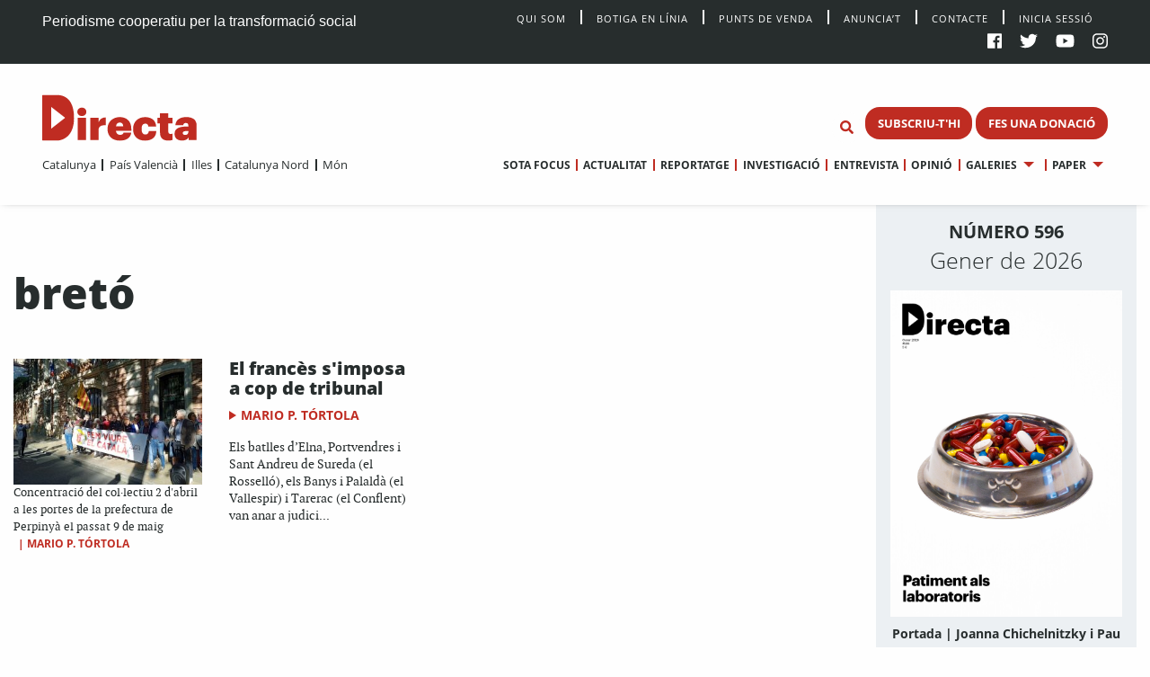

--- FILE ---
content_type: text/html; charset=UTF-8
request_url: https://directa.cat/tag/breto/
body_size: 10436
content:
<!doctype html>
<html lang="ca">
  <head>
  <meta charset="utf-8">
  <meta http-equiv="x-ua-compatible" content="ie=edge">
  <meta name="viewport" content="width=device-width, initial-scale=1, shrink-to-fit=no">
  <meta name='robots' content='index, follow, max-image-preview:large, max-snippet:-1, max-video-preview:-1' />

	<!-- This site is optimized with the Yoast SEO plugin v20.13 - https://yoast.com/wordpress/plugins/seo/ -->
	<title>bretó Archives - directa.cat</title>
	<link rel="canonical" href="https://directa.cat/tag/breto/" />
	<meta property="og:locale" content="ca_ES" />
	<meta property="og:type" content="article" />
	<meta property="og:title" content="bretó Archives - directa.cat" />
	<meta property="og:url" content="https://directa.cat/tag/breto/" />
	<meta property="og:site_name" content="directa.cat" />
	<meta name="twitter:card" content="summary_large_image" />
	<script type="application/ld+json" class="yoast-schema-graph">{"@context":"https://schema.org","@graph":[{"@type":"CollectionPage","@id":"https://directa.cat/tag/breto/","url":"https://directa.cat/tag/breto/","name":"bretó Archives - directa.cat","isPartOf":{"@id":"https://directa.cat/#website"},"primaryImageOfPage":{"@id":"https://directa.cat/tag/breto/#primaryimage"},"image":{"@id":"https://directa.cat/tag/breto/#primaryimage"},"thumbnailUrl":"/app/uploads/2023/05/web_Concentracio_Prefectura.jpg","breadcrumb":{"@id":"https://directa.cat/tag/breto/#breadcrumb"},"inLanguage":"ca"},{"@type":"ImageObject","inLanguage":"ca","@id":"https://directa.cat/tag/breto/#primaryimage","url":"/app/uploads/2023/05/web_Concentracio_Prefectura.jpg","contentUrl":"/app/uploads/2023/05/web_Concentracio_Prefectura.jpg","width":1440,"height":960,"caption":"Concentració del col·lectiu 2 d'abril a les portes de la prefectura de Perpinyà el passat 9 de maig"},{"@type":"BreadcrumbList","@id":"https://directa.cat/tag/breto/#breadcrumb","itemListElement":[{"@type":"ListItem","position":1,"name":"Home","item":"https://directa.cat/"},{"@type":"ListItem","position":2,"name":"bretó"}]},{"@type":"WebSite","@id":"https://directa.cat/#website","url":"https://directa.cat/","name":"directa.cat","description":"Mitjà d&#039;informació per la transformació social","potentialAction":[{"@type":"SearchAction","target":{"@type":"EntryPoint","urlTemplate":"https://directa.cat/?s={search_term_string}"},"query-input":"required name=search_term_string"}],"inLanguage":"ca"}]}</script>
	<!-- / Yoast SEO plugin. -->


<link rel='dns-prefetch' href='//cdn.jsdelivr.net' />
<link rel="alternate" type="application/rss+xml" title="directa.cat &raquo; bretó Canal de les etiquetes" href="https://directa.cat/tag/breto/feed/" />
<link rel='stylesheet' id='wp-block-library-css' href='https://directa.cat/wp/wp-includes/css/dist/block-library/style.min.css?ver=6.2.2' type='text/css' media='all' />
<link rel='stylesheet' id='classic-theme-styles-css' href='https://directa.cat/wp/wp-includes/css/classic-themes.min.css?ver=6.2.2' type='text/css' media='all' />
<style id='global-styles-inline-css' type='text/css'>
body{--wp--preset--color--black: #000000;--wp--preset--color--cyan-bluish-gray: #abb8c3;--wp--preset--color--white: #ffffff;--wp--preset--color--pale-pink: #f78da7;--wp--preset--color--vivid-red: #cf2e2e;--wp--preset--color--luminous-vivid-orange: #ff6900;--wp--preset--color--luminous-vivid-amber: #fcb900;--wp--preset--color--light-green-cyan: #7bdcb5;--wp--preset--color--vivid-green-cyan: #00d084;--wp--preset--color--pale-cyan-blue: #8ed1fc;--wp--preset--color--vivid-cyan-blue: #0693e3;--wp--preset--color--vivid-purple: #9b51e0;--wp--preset--gradient--vivid-cyan-blue-to-vivid-purple: linear-gradient(135deg,rgba(6,147,227,1) 0%,rgb(155,81,224) 100%);--wp--preset--gradient--light-green-cyan-to-vivid-green-cyan: linear-gradient(135deg,rgb(122,220,180) 0%,rgb(0,208,130) 100%);--wp--preset--gradient--luminous-vivid-amber-to-luminous-vivid-orange: linear-gradient(135deg,rgba(252,185,0,1) 0%,rgba(255,105,0,1) 100%);--wp--preset--gradient--luminous-vivid-orange-to-vivid-red: linear-gradient(135deg,rgba(255,105,0,1) 0%,rgb(207,46,46) 100%);--wp--preset--gradient--very-light-gray-to-cyan-bluish-gray: linear-gradient(135deg,rgb(238,238,238) 0%,rgb(169,184,195) 100%);--wp--preset--gradient--cool-to-warm-spectrum: linear-gradient(135deg,rgb(74,234,220) 0%,rgb(151,120,209) 20%,rgb(207,42,186) 40%,rgb(238,44,130) 60%,rgb(251,105,98) 80%,rgb(254,248,76) 100%);--wp--preset--gradient--blush-light-purple: linear-gradient(135deg,rgb(255,206,236) 0%,rgb(152,150,240) 100%);--wp--preset--gradient--blush-bordeaux: linear-gradient(135deg,rgb(254,205,165) 0%,rgb(254,45,45) 50%,rgb(107,0,62) 100%);--wp--preset--gradient--luminous-dusk: linear-gradient(135deg,rgb(255,203,112) 0%,rgb(199,81,192) 50%,rgb(65,88,208) 100%);--wp--preset--gradient--pale-ocean: linear-gradient(135deg,rgb(255,245,203) 0%,rgb(182,227,212) 50%,rgb(51,167,181) 100%);--wp--preset--gradient--electric-grass: linear-gradient(135deg,rgb(202,248,128) 0%,rgb(113,206,126) 100%);--wp--preset--gradient--midnight: linear-gradient(135deg,rgb(2,3,129) 0%,rgb(40,116,252) 100%);--wp--preset--duotone--dark-grayscale: url('#wp-duotone-dark-grayscale');--wp--preset--duotone--grayscale: url('#wp-duotone-grayscale');--wp--preset--duotone--purple-yellow: url('#wp-duotone-purple-yellow');--wp--preset--duotone--blue-red: url('#wp-duotone-blue-red');--wp--preset--duotone--midnight: url('#wp-duotone-midnight');--wp--preset--duotone--magenta-yellow: url('#wp-duotone-magenta-yellow');--wp--preset--duotone--purple-green: url('#wp-duotone-purple-green');--wp--preset--duotone--blue-orange: url('#wp-duotone-blue-orange');--wp--preset--font-size--small: 13px;--wp--preset--font-size--medium: 20px;--wp--preset--font-size--large: 36px;--wp--preset--font-size--x-large: 42px;--wp--preset--spacing--20: 0.44rem;--wp--preset--spacing--30: 0.67rem;--wp--preset--spacing--40: 1rem;--wp--preset--spacing--50: 1.5rem;--wp--preset--spacing--60: 2.25rem;--wp--preset--spacing--70: 3.38rem;--wp--preset--spacing--80: 5.06rem;--wp--preset--shadow--natural: 6px 6px 9px rgba(0, 0, 0, 0.2);--wp--preset--shadow--deep: 12px 12px 50px rgba(0, 0, 0, 0.4);--wp--preset--shadow--sharp: 6px 6px 0px rgba(0, 0, 0, 0.2);--wp--preset--shadow--outlined: 6px 6px 0px -3px rgba(255, 255, 255, 1), 6px 6px rgba(0, 0, 0, 1);--wp--preset--shadow--crisp: 6px 6px 0px rgba(0, 0, 0, 1);}:where(.is-layout-flex){gap: 0.5em;}body .is-layout-flow > .alignleft{float: left;margin-inline-start: 0;margin-inline-end: 2em;}body .is-layout-flow > .alignright{float: right;margin-inline-start: 2em;margin-inline-end: 0;}body .is-layout-flow > .aligncenter{margin-left: auto !important;margin-right: auto !important;}body .is-layout-constrained > .alignleft{float: left;margin-inline-start: 0;margin-inline-end: 2em;}body .is-layout-constrained > .alignright{float: right;margin-inline-start: 2em;margin-inline-end: 0;}body .is-layout-constrained > .aligncenter{margin-left: auto !important;margin-right: auto !important;}body .is-layout-constrained > :where(:not(.alignleft):not(.alignright):not(.alignfull)){max-width: var(--wp--style--global--content-size);margin-left: auto !important;margin-right: auto !important;}body .is-layout-constrained > .alignwide{max-width: var(--wp--style--global--wide-size);}body .is-layout-flex{display: flex;}body .is-layout-flex{flex-wrap: wrap;align-items: center;}body .is-layout-flex > *{margin: 0;}:where(.wp-block-columns.is-layout-flex){gap: 2em;}.has-black-color{color: var(--wp--preset--color--black) !important;}.has-cyan-bluish-gray-color{color: var(--wp--preset--color--cyan-bluish-gray) !important;}.has-white-color{color: var(--wp--preset--color--white) !important;}.has-pale-pink-color{color: var(--wp--preset--color--pale-pink) !important;}.has-vivid-red-color{color: var(--wp--preset--color--vivid-red) !important;}.has-luminous-vivid-orange-color{color: var(--wp--preset--color--luminous-vivid-orange) !important;}.has-luminous-vivid-amber-color{color: var(--wp--preset--color--luminous-vivid-amber) !important;}.has-light-green-cyan-color{color: var(--wp--preset--color--light-green-cyan) !important;}.has-vivid-green-cyan-color{color: var(--wp--preset--color--vivid-green-cyan) !important;}.has-pale-cyan-blue-color{color: var(--wp--preset--color--pale-cyan-blue) !important;}.has-vivid-cyan-blue-color{color: var(--wp--preset--color--vivid-cyan-blue) !important;}.has-vivid-purple-color{color: var(--wp--preset--color--vivid-purple) !important;}.has-black-background-color{background-color: var(--wp--preset--color--black) !important;}.has-cyan-bluish-gray-background-color{background-color: var(--wp--preset--color--cyan-bluish-gray) !important;}.has-white-background-color{background-color: var(--wp--preset--color--white) !important;}.has-pale-pink-background-color{background-color: var(--wp--preset--color--pale-pink) !important;}.has-vivid-red-background-color{background-color: var(--wp--preset--color--vivid-red) !important;}.has-luminous-vivid-orange-background-color{background-color: var(--wp--preset--color--luminous-vivid-orange) !important;}.has-luminous-vivid-amber-background-color{background-color: var(--wp--preset--color--luminous-vivid-amber) !important;}.has-light-green-cyan-background-color{background-color: var(--wp--preset--color--light-green-cyan) !important;}.has-vivid-green-cyan-background-color{background-color: var(--wp--preset--color--vivid-green-cyan) !important;}.has-pale-cyan-blue-background-color{background-color: var(--wp--preset--color--pale-cyan-blue) !important;}.has-vivid-cyan-blue-background-color{background-color: var(--wp--preset--color--vivid-cyan-blue) !important;}.has-vivid-purple-background-color{background-color: var(--wp--preset--color--vivid-purple) !important;}.has-black-border-color{border-color: var(--wp--preset--color--black) !important;}.has-cyan-bluish-gray-border-color{border-color: var(--wp--preset--color--cyan-bluish-gray) !important;}.has-white-border-color{border-color: var(--wp--preset--color--white) !important;}.has-pale-pink-border-color{border-color: var(--wp--preset--color--pale-pink) !important;}.has-vivid-red-border-color{border-color: var(--wp--preset--color--vivid-red) !important;}.has-luminous-vivid-orange-border-color{border-color: var(--wp--preset--color--luminous-vivid-orange) !important;}.has-luminous-vivid-amber-border-color{border-color: var(--wp--preset--color--luminous-vivid-amber) !important;}.has-light-green-cyan-border-color{border-color: var(--wp--preset--color--light-green-cyan) !important;}.has-vivid-green-cyan-border-color{border-color: var(--wp--preset--color--vivid-green-cyan) !important;}.has-pale-cyan-blue-border-color{border-color: var(--wp--preset--color--pale-cyan-blue) !important;}.has-vivid-cyan-blue-border-color{border-color: var(--wp--preset--color--vivid-cyan-blue) !important;}.has-vivid-purple-border-color{border-color: var(--wp--preset--color--vivid-purple) !important;}.has-vivid-cyan-blue-to-vivid-purple-gradient-background{background: var(--wp--preset--gradient--vivid-cyan-blue-to-vivid-purple) !important;}.has-light-green-cyan-to-vivid-green-cyan-gradient-background{background: var(--wp--preset--gradient--light-green-cyan-to-vivid-green-cyan) !important;}.has-luminous-vivid-amber-to-luminous-vivid-orange-gradient-background{background: var(--wp--preset--gradient--luminous-vivid-amber-to-luminous-vivid-orange) !important;}.has-luminous-vivid-orange-to-vivid-red-gradient-background{background: var(--wp--preset--gradient--luminous-vivid-orange-to-vivid-red) !important;}.has-very-light-gray-to-cyan-bluish-gray-gradient-background{background: var(--wp--preset--gradient--very-light-gray-to-cyan-bluish-gray) !important;}.has-cool-to-warm-spectrum-gradient-background{background: var(--wp--preset--gradient--cool-to-warm-spectrum) !important;}.has-blush-light-purple-gradient-background{background: var(--wp--preset--gradient--blush-light-purple) !important;}.has-blush-bordeaux-gradient-background{background: var(--wp--preset--gradient--blush-bordeaux) !important;}.has-luminous-dusk-gradient-background{background: var(--wp--preset--gradient--luminous-dusk) !important;}.has-pale-ocean-gradient-background{background: var(--wp--preset--gradient--pale-ocean) !important;}.has-electric-grass-gradient-background{background: var(--wp--preset--gradient--electric-grass) !important;}.has-midnight-gradient-background{background: var(--wp--preset--gradient--midnight) !important;}.has-small-font-size{font-size: var(--wp--preset--font-size--small) !important;}.has-medium-font-size{font-size: var(--wp--preset--font-size--medium) !important;}.has-large-font-size{font-size: var(--wp--preset--font-size--large) !important;}.has-x-large-font-size{font-size: var(--wp--preset--font-size--x-large) !important;}
.wp-block-navigation a:where(:not(.wp-element-button)){color: inherit;}
:where(.wp-block-columns.is-layout-flex){gap: 2em;}
.wp-block-pullquote{font-size: 1.5em;line-height: 1.6;}
</style>
<link rel='stylesheet' id='style_login_widget-css' href='/app/plugins/miniorange-login-with-eve-online-google-facebook%20%20%20%20%20%20%20%20%20%20%20%20%20%20/css/style_login_widget.min.css?ver=6.26.11' type='text/css' media='all' />
<link rel='stylesheet' id='sage/main.css-css' href='/app/themes/directa-theme/dist/styles/main_b4f907df.css' type='text/css' media='all' />
<script type='text/javascript' src='https://directa.cat/wp/wp-includes/js/jquery/jquery.min.js?ver=3.6.4' id='jquery-core-js'></script>
<script type='text/javascript' src='https://directa.cat/wp/wp-includes/js/jquery/jquery-migrate.min.js?ver=3.4.0' id='jquery-migrate-js'></script>
<script type='text/javascript' src='https://cdn.jsdelivr.net/gh/alpinejs/alpine@v2.8.1/dist/alpine.min.js?ver=v2.8.1' id='alpine-js'></script>
<link rel="https://api.w.org/" href="https://directa.cat/wp-json/" /><link rel="alternate" type="application/json" href="https://directa.cat/wp-json/wp/v2/tags/17322" /><link rel="EditURI" type="application/rsd+xml" title="RSD" href="https://directa.cat/wp/xmlrpc.php?rsd" />
<link rel="wlwmanifest" type="application/wlwmanifest+xml" href="https://directa.cat/wp/wp-includes/wlwmanifest.xml" />
<meta name="generator" content="WordPress 6.2.2" />

<!-- This site is using AdRotate v5.12.2 to display their advertisements - https://ajdg.solutions/ -->
<!-- AdRotate CSS -->
<style type="text/css" media="screen">
	.g { margin:0px; padding:0px; overflow:hidden; line-height:1; zoom:1; }
	.g img { height:auto; }
	.g-col { position:relative; float:left; }
	.g-col:first-child { margin-left: 0; }
	.g-col:last-child { margin-right: 0; }
	@media only screen and (max-width: 480px) {
		.g-col, .g-dyn, .g-single { width:100%; margin-left:0; margin-right:0; }
	}
</style>
<!-- /AdRotate CSS -->

<link rel="icon" href="/app/uploads/2020/01/cropped-D-de-Directa-1-32x32.png" sizes="32x32" />
<link rel="icon" href="/app/uploads/2020/01/cropped-D-de-Directa-1-192x192.png" sizes="192x192" />
<link rel="apple-touch-icon" href="/app/uploads/2020/01/cropped-D-de-Directa-1-180x180.png" />
<meta name="msapplication-TileImage" content="/app/uploads/2020/01/cropped-D-de-Directa-1-270x270.png" />
<!-- Matomo -->
<script type="text/javascript">
  var _paq = window._paq = window._paq || [];
  /* tracker methods like "setCustomDimension" should be called before "trackPageView" */
  _paq.push(['trackAllContentImpressions']);
  _paq.push(['trackPageView']);
  _paq.push(['enableLinkTracking']);
  (function() {
    var u="//stats.directa.cat/";
    _paq.push(['setTrackerUrl', u+'matomo.php']);
    _paq.push(['setSiteId', '1']);
    var d=document, g=d.createElement('script'), s=d.getElementsByTagName('script')[0];
    g.type='text/javascript'; g.async=true; g.src=u+'matomo.js'; s.parentNode.insertBefore(g,s);
  })();
</script>
<!-- End Matomo Code -->
<!-- Global site tag (gtag.js) - Google Analytics -->
<script async src="https://www.googletagmanager.com/gtag/js?id=UA-227718072-1"></script>
<script>
  window.dataLayer = window.dataLayer || [];
  function gtag(){dataLayer.push(arguments);}
  gtag('js', new Date());

  gtag('config', 'UA-227718072-1');
</script>


</head>
  <body class="archive tag tag-breto tag-17322 sidebar-primary app-data index-data archive-data tag-data tag-17322-data tag-breto-data">
        <div class="social-bar row expanded bg-black cl-white fix-1-both">
    <div class="social-bar-left column large-4 medium-8 show-for-medium">
      <span>Periodisme cooperatiu per la transformació social</span>
    </div>

    <div class="social-bar-left column small-4 hide-for-medium">
      <span><a class="cl-white" title="directa.cat | Periodisme cooperatiu per la transformació social" href="/">directa.cat</a></span>
    </div>

    <div class="column large-8 medium-4 small-8">
    <div class="social-bar-right">
        <div class="menu social-bar-center text-right show-for-large">
                      <ul id="top-nav" class="menu simple vertical large-horizontal"><li><a class="navbar-item " href="/qui-som/">Qui Som</a></li><li><a class="navbar-item " href="https://botiga.directa.cat/">Botiga  en línia</a></li><li><a class="navbar-item " href="https://directa.cat/punts-de-venda/">Punts de venda</a></li><li><a class="navbar-item " href="https://directa.cat/publicitat/">Anuncia’t</a></li><li><a class="navbar-item " href="https://directa.cat/contacte/">Contacte</a></li><li><a href="/wp/?option=oauthredirect&app_name=LaDirecta Auth">Inicia sessió</a></li></ul>
                  </div>
        <ul>
          <li><a target="_blank" title="La Directa a Facebook" href="https://es-es.facebook.com/Directa/"><i class="fab fa-facebook"></a></i></li>
          <li><a target="_blank" title="La Directa a Twitter" href="https://twitter.com/la_directa"><i class="fab fa-twitter"></a></i></li>
          <li><a target="_blank" title="La Directa a Youtube" href="https://www.youtube.com/user/avdirecta"><i class="fab fa-youtube"></a></i></li>
          <li><a target="_blank" title="La Directa a Instagram" href="https://www.instagram.com/directa.cat/"><i class="fab fa-instagram"></a></i></li>
        </ul>
      </div>
    </div>
  </div>

  <div class="show-for-large" data-sticky-container data-check-every="-1" data-show-for="large" data-hide-for="medium">
    <div class="top-bar" id="responsive-menu" data-sticky data-margin-top='0' data-margin-bottom='0' data-top-anchor='48'>

      <div class="row expanded">
        <div class="column medium-3 show-for-large " data-dropdown-menu>
          <a class="header-logo" href="https://directa.cat/">
            
                          <svg id="directa__brand" version="1.1" x="0px" y="0px" viewBox="0 0 400 106" style="enable-background:new 0 0 361.7 106;" xml:space="preserve" width="190px" height="55.633px">
  <style type="text/css">
    .st0{fill:#BF2C22;}
  </style>
  <defs></defs>
  <g>
    <path class="st0" d="M21,78.4V27.7L53.7,53L21,78.4z M34.1,0.1c-0.3,0-0.6,0-1,0L22.1,0c-0.1,0-0.2,0-0.3,0H1.3C0.6,0,0,0.6,0,1.3
    v103.3c0,0.7,0.8,1.3,1.5,1.3h19.9l0,0l11.1,0c0.5,0,1,0.1,1.5,0.1c13.7,0,40.5-9.1,40.5-52.3C74.6,1.7,43.9,0.1,34.1,0.1"></path>
      <g>
        <path class="st0" d="M83.2,52.9h19.4v51.8H83.2V52.9z M82.3,39.2c0-5.8,4.6-9.9,10.6-9.9c5.9,0,10.5,4.2,10.5,9.9
        c0,5.7-4.6,9.8-10.5,9.8C86.8,49,82.3,44.9,82.3,39.2"></path>
        <path class="st0" d="M112.6,52.9h19.5v10.5c3.3-8,8.9-11.3,16.7-11.2v18.2c-10.8-0.6-16.7,3-16.7,10.4v23.9h-19.5V52.9z"></path>
        <path class="st0" d="M189.8,72.9c-0.2-5.6-2.9-8.9-8.1-8.9c-4.8,0-8.1,3.1-8.9,8.9H189.8z M153,79.5v-0.8
        c0-16.9,12.9-27.3,28.7-27.3c14.6,0,27,8.3,27,27v4.8h-36c0.5,6.2,4.2,9.6,9.7,9.6c5.5,0,7.5-2.6,8.1-5.5h18.2
        c-1.6,11.9-10.6,18.8-27.1,18.8C165.2,106,153,96.6,153,79.5"></path>
        <path class="st0" d="M212.9,79.6v-0.8c0-17.6,12.5-27.3,28.1-27.3c13,0,25,5.6,26,21.8h-18.3c-0.6-4.2-2.4-6.8-7.1-6.8
        c-5.7,0-8.7,4-8.7,11.9v0.8c0,8.4,2.8,12.7,9,12.7c4.5,0,7.4-2.8,7.9-7.8h17.5c-0.5,13.4-9.3,22-26.8,22
        C224.9,106,212.9,97.2,212.9,79.6"></path>
        <path class="st0" d="M276,87.4V66h-6V52.9h6V42.3h19.5v10.6h9.9V66h-9.9v19.5c0,3.6,1.9,5.1,5.1,5.1c1.8,0,3.2-0.2,4.9-0.8v14.7
        c-2.4,0.7-6,1.5-10.3,1.5C282.9,105.9,276,100.4,276,87.4"></path>
        <path class="st0" d="M342.4,86.6v-2.7h-4.2c-6.5,0-8.9,1.3-8.9,5c0,2.5,1.9,4.1,5.4,4.1C339.2,92.9,342.4,90.5,342.4,86.6
        M310.1,90.4c0-12.2,9.9-17,27.9-17h4.5v-0.9c0-4.4-0.8-7.5-6-7.5c-4.5,0-5.9,2.9-6.1,5.5H312c0.8-12.7,10.7-19.1,25.6-19.1
        c15.1,0,24.2,6.1,24.2,19.8v33.5h-18.8v-5.9c-2.2,3.6-6.7,7.2-15.2,7.2C318.4,106,310.1,101.5,310.1,90.4"></path>
        <g>
      		<circle class="live-minut" cx="375" cy="42" r="8" />
      	</g>
      </g>
  </g>
</svg>
                      </a>
        </div>

        <div class="column medium-9 text-right fix-1-up">
          <div class="column top-bar-right top-bar-right-sticky">
                          <ul id="main-nav" data-dropdown-menu class="menu dropdown simple vertical large-horizontal text-right"><li><a class="navbar-item " href="https://directa.cat/sotafocus/">Sota focus</a></li><li><a class="navbar-item " href="https://directa.cat/portada-actualitat/">Actualitat</a></li><li><a class="navbar-item " href="https://directa.cat/portada-reportatge/">Reportatge</a></li><li><a class="navbar-item " href="https://directa.cat/portada-investigacio/">Investigació</a></li><li><a class="navbar-item " href="https://directa.cat/portada-entrevistes/">Entrevista</a></li><li><a class="navbar-item " href="https://directa.cat/portada-opinio/">Opinió</a></li><li class="is-dropdown-submenu-parent"><a class="navbar-item " href="#">Galeries</a><ul class="menu nested"><li><a class="navbar-item " href="https://directa.cat/portada-fotogaleries/">Fotografia</a></li><li><a class="navbar-item " href="https://directa.cat/portada-video/">Vídeo</a></li><li><a class="navbar-item " href="https://directa.cat/portada-docs-directa/">Docs Directa</a></li><li><a class="navbar-item " href="http://www.interactius.directa.cat/#!/">Interactius</a></li></ul></li><li class="is-dropdown-submenu-parent"><a class="navbar-item " href="https://directa.cat/papers/">Paper</a><ul class="menu nested"><li><a class="navbar-item " href="https://directa.cat/categories/mensual/sota-focus/">Sota Focus</a></li><li><a class="navbar-item " href="https://directa.cat/categories/mensual/sobiranies/">Sobiranies</a></li><li><a class="navbar-item " href="https://directa.cat/categories/mensual/lentrevista/">L&#039;entrevista</a></li><li><a class="navbar-item " href="https://directa.cat/categories/mensual/internacional-nou-paper/">Internacional</a></li><li><a class="navbar-item " href="https://directa.cat/categories/mensual/ideari/">Ideari</a></li><li><a class="navbar-item " href="https://directa.cat/categories/mensual/som-cooperativa/">Som cooperativa</a></li></ul></li></ul>
                        </div>

          <ul id="top--search" class="menu menu-search bg-white">
    <li class="">
    <form role="search" method="get" action="/" name="mainSearch">
      <input id="search-form" class="hide" name="s" type="search" placeholder="Cerca" data-toggler="show" value="">
    </form>
    </li>
    <li class="">
      <button type="button" class="button bg-white cl-red" name="buttonSearch" value="Set Focus" data-toggle="search-form" >
        <i class="fas fa-search"></i>
      </button>
    </li>
</ul>

                      <span class="directa__header--buttons">
                              
                                  <a href="https://directa.cat/subscriu-thi/" class="button small menu--button">SUBSCRIU-T&#039;HI</a>
                                              
                                  <a href="https://directa.cat/campaigns/fes-una-donacio/" class="button small menu--button">FES UNA DONACIÓ</a>
                                          </span>
                  </div>
      </div>

      <div class="row expanded nav-menus">

        <div class="column top-bar-left">
                      <ul id="" data-dropdown-menu class="menu simple vertical large-horizontal"><li><a class="navbar-item " href="https://directa.cat/portada-catalunya/">Catalunya</a></li><li><a class="navbar-item " href="https://directa.cat/portada-pais-valencia/">País Valencià</a></li><li><a class="navbar-item " href="https://directa.cat/portada-illes/">Illes</a></li><li><a class="navbar-item " href="https://directa.cat/portada-catalunya-nord/">Catalunya Nord</a></li><li><a class="navbar-item " href="https://directa.cat/internacional/">Món</a></li></ul>
                    </div>

        <div class="column top-bar-right top-bar-right-unstuck">
                      <ul id="main-nav" data-dropdown-menu class="menu dropdown simple vertical large-horizontal text-right"><li><a class="navbar-item " href="https://directa.cat/sotafocus/">Sota focus</a></li><li><a class="navbar-item " href="https://directa.cat/portada-actualitat/">Actualitat</a></li><li><a class="navbar-item " href="https://directa.cat/portada-reportatge/">Reportatge</a></li><li><a class="navbar-item " href="https://directa.cat/portada-investigacio/">Investigació</a></li><li><a class="navbar-item " href="https://directa.cat/portada-entrevistes/">Entrevista</a></li><li><a class="navbar-item " href="https://directa.cat/portada-opinio/">Opinió</a></li><li class="is-dropdown-submenu-parent"><a class="navbar-item " href="#">Galeries</a><ul class="menu nested"><li><a class="navbar-item " href="https://directa.cat/portada-fotogaleries/">Fotografia</a></li><li><a class="navbar-item " href="https://directa.cat/portada-video/">Vídeo</a></li><li><a class="navbar-item " href="https://directa.cat/portada-docs-directa/">Docs Directa</a></li><li><a class="navbar-item " href="http://www.interactius.directa.cat/#!/">Interactius</a></li></ul></li><li class="is-dropdown-submenu-parent"><a class="navbar-item " href="https://directa.cat/papers/">Paper</a><ul class="menu nested"><li><a class="navbar-item " href="https://directa.cat/categories/mensual/sota-focus/">Sota Focus</a></li><li><a class="navbar-item " href="https://directa.cat/categories/mensual/sobiranies/">Sobiranies</a></li><li><a class="navbar-item " href="https://directa.cat/categories/mensual/lentrevista/">L&#039;entrevista</a></li><li><a class="navbar-item " href="https://directa.cat/categories/mensual/internacional-nou-paper/">Internacional</a></li><li><a class="navbar-item " href="https://directa.cat/categories/mensual/ideari/">Ideari</a></li><li><a class="navbar-item " href="https://directa.cat/categories/mensual/som-cooperativa/">Som cooperativa</a></li></ul></li></ul>
                    </div>
      </div>
    </div>
  </div>

<div id="" class="hide-for-large" data-hide-for="large" data-sticky data-margin-top='0' data-check-every="0" data-margin-bottom='0' data-top-anchor='48' data-sticky-on="small">
  <div class="title-bar bg-white show-for-small" data-hide-for="large" data-responsive-toggle="responsive-menu-m">

  <div id="menuToggle">
    <input class="menu-icon" type="checkbox" data-toggle="responsive-menu-m">
      <span></span>
      <span></span>
      <span></span>
    </input>
  </div>

    <div class="title-bar-title ">
      <a class="responsive-logo header-logo" href="https://directa.cat/">
                          <svg id="directa__brand" version="1.1" x="0px" y="0px" viewBox="0 0 400 106" style="enable-background:new 0 0 361.7 106;" xml:space="preserve" width="190px" height="55.633px">
  <style type="text/css">
    .st0{fill:#BF2C22;}
  </style>
  <defs></defs>
  <g>
    <path class="st0" d="M21,78.4V27.7L53.7,53L21,78.4z M34.1,0.1c-0.3,0-0.6,0-1,0L22.1,0c-0.1,0-0.2,0-0.3,0H1.3C0.6,0,0,0.6,0,1.3
    v103.3c0,0.7,0.8,1.3,1.5,1.3h19.9l0,0l11.1,0c0.5,0,1,0.1,1.5,0.1c13.7,0,40.5-9.1,40.5-52.3C74.6,1.7,43.9,0.1,34.1,0.1"></path>
      <g>
        <path class="st0" d="M83.2,52.9h19.4v51.8H83.2V52.9z M82.3,39.2c0-5.8,4.6-9.9,10.6-9.9c5.9,0,10.5,4.2,10.5,9.9
        c0,5.7-4.6,9.8-10.5,9.8C86.8,49,82.3,44.9,82.3,39.2"></path>
        <path class="st0" d="M112.6,52.9h19.5v10.5c3.3-8,8.9-11.3,16.7-11.2v18.2c-10.8-0.6-16.7,3-16.7,10.4v23.9h-19.5V52.9z"></path>
        <path class="st0" d="M189.8,72.9c-0.2-5.6-2.9-8.9-8.1-8.9c-4.8,0-8.1,3.1-8.9,8.9H189.8z M153,79.5v-0.8
        c0-16.9,12.9-27.3,28.7-27.3c14.6,0,27,8.3,27,27v4.8h-36c0.5,6.2,4.2,9.6,9.7,9.6c5.5,0,7.5-2.6,8.1-5.5h18.2
        c-1.6,11.9-10.6,18.8-27.1,18.8C165.2,106,153,96.6,153,79.5"></path>
        <path class="st0" d="M212.9,79.6v-0.8c0-17.6,12.5-27.3,28.1-27.3c13,0,25,5.6,26,21.8h-18.3c-0.6-4.2-2.4-6.8-7.1-6.8
        c-5.7,0-8.7,4-8.7,11.9v0.8c0,8.4,2.8,12.7,9,12.7c4.5,0,7.4-2.8,7.9-7.8h17.5c-0.5,13.4-9.3,22-26.8,22
        C224.9,106,212.9,97.2,212.9,79.6"></path>
        <path class="st0" d="M276,87.4V66h-6V52.9h6V42.3h19.5v10.6h9.9V66h-9.9v19.5c0,3.6,1.9,5.1,5.1,5.1c1.8,0,3.2-0.2,4.9-0.8v14.7
        c-2.4,0.7-6,1.5-10.3,1.5C282.9,105.9,276,100.4,276,87.4"></path>
        <path class="st0" d="M342.4,86.6v-2.7h-4.2c-6.5,0-8.9,1.3-8.9,5c0,2.5,1.9,4.1,5.4,4.1C339.2,92.9,342.4,90.5,342.4,86.6
        M310.1,90.4c0-12.2,9.9-17,27.9-17h4.5v-0.9c0-4.4-0.8-7.5-6-7.5c-4.5,0-5.9,2.9-6.1,5.5H312c0.8-12.7,10.7-19.1,25.6-19.1
        c15.1,0,24.2,6.1,24.2,19.8v33.5h-18.8v-5.9c-2.2,3.6-6.7,7.2-15.2,7.2C318.4,106,310.1,101.5,310.1,90.4"></path>
        <g>
      		<circle class="live-minut" cx="375" cy="42" r="8" />
      	</g>
      </g>
  </g>
</svg>
              </a>
    </div>

          <span class="directa__header--buttons">
                  
                      <a href="https://directa.cat/subscriu-thi/" class="button small menu--button">SUBSCRIU-T&#039;HI</a>
                            
                      <a href="https://directa.cat/campaigns/fes-una-donacio/" class="button small menu--button">FES UNA DONACIÓ</a>
                        </span>
    
    <div class="title-bar-right">
      <button type="button" class="button bg-white cl-red" name="buttonSearch" value="Set Focus" data-toggle="search-form-r" >
        <i class="fas fa-search"></i>
      </button>
    </div>
    <div class="row expanded search-input">
      <div class="column">
        <form id="search-form-r" class="hide input-group fix-1-up" data-toggler="show" role="search" method="get" action="/" name="mainSearch">

          <input name="s" class="input-group-field" type="search" placeholder="Cerca" value="">

          <div class=" input-group-button">
            <button type="submit" class="button bg-red cl-white" value="submit">
              ↵
            </button>
          </div>
        </form>
      </div>
    </div>

    <div id="responsive-menu-m" class="">
      <div class="social-bar-center">
                  <ul id="top-nav" class="menu horizontal align-left"><li><a class="navbar-item " href="/qui-som/">Qui Som</a></li><li><a class="navbar-item " href="https://botiga.directa.cat/">Botiga  en línia</a></li><li><a class="navbar-item " href="https://directa.cat/punts-de-venda/">Punts de venda</a></li><li><a class="navbar-item " href="https://directa.cat/publicitat/">Anuncia’t</a></li><li><a class="navbar-item " href="https://directa.cat/contacte/">Contacte</a></li><li><a href="/wp/?option=oauthredirect&app_name=LaDirecta Auth">Inicia sessió</a></li></ul>
                  </div>

        <div class="top-bar-left">
                      <ul id="" class="fix-1-both menu horizontal align-left"><li><a class="navbar-item " href="https://directa.cat/portada-catalunya/">Catalunya</a></li><li><a class="navbar-item " href="https://directa.cat/portada-pais-valencia/">País Valencià</a></li><li><a class="navbar-item " href="https://directa.cat/portada-illes/">Illes</a></li><li><a class="navbar-item " href="https://directa.cat/portada-catalunya-nord/">Catalunya Nord</a></li><li><a class="navbar-item " href="https://directa.cat/internacional/">Món</a></li></ul>
                      </div>

          <div class="top-bar-right bg-white">
                          <ul id="main-nav" class="vertical menu" data-responsive-menu="accordion large-dropdown"><li><a class="navbar-item " href="https://directa.cat/sotafocus/">Sota focus</a></li><li><a class="navbar-item " href="https://directa.cat/portada-actualitat/">Actualitat</a></li><li><a class="navbar-item " href="https://directa.cat/portada-reportatge/">Reportatge</a></li><li><a class="navbar-item " href="https://directa.cat/portada-investigacio/">Investigació</a></li><li><a class="navbar-item " href="https://directa.cat/portada-entrevistes/">Entrevista</a></li><li><a class="navbar-item " href="https://directa.cat/portada-opinio/">Opinió</a></li><li class="is-dropdown-submenu-parent"><a class="navbar-item " href="#">Galeries</a><ul class="menu nested"><li><a class="navbar-item " href="https://directa.cat/portada-fotogaleries/">Fotografia</a></li><li><a class="navbar-item " href="https://directa.cat/portada-video/">Vídeo</a></li><li><a class="navbar-item " href="https://directa.cat/portada-docs-directa/">Docs Directa</a></li><li><a class="navbar-item " href="http://www.interactius.directa.cat/#!/">Interactius</a></li></ul></li><li class="is-dropdown-submenu-parent"><a class="navbar-item " href="https://directa.cat/papers/">Paper</a><ul class="menu nested"><li><a class="navbar-item " href="https://directa.cat/categories/mensual/sota-focus/">Sota Focus</a></li><li><a class="navbar-item " href="https://directa.cat/categories/mensual/sobiranies/">Sobiranies</a></li><li><a class="navbar-item " href="https://directa.cat/categories/mensual/lentrevista/">L&#039;entrevista</a></li><li><a class="navbar-item " href="https://directa.cat/categories/mensual/internacional-nou-paper/">Internacional</a></li><li><a class="navbar-item " href="https://directa.cat/categories/mensual/ideari/">Ideari</a></li><li><a class="navbar-item " href="https://directa.cat/categories/mensual/som-cooperativa/">Som cooperativa</a></li></ul></li></ul>
              
            
          </div>
        </div>
  </div>
</div>
    <div id="main--container" class="row fix-3-down" role="document">
      <div class=" column large-9 medium-12">
        <main id="content" class="main fix-2-up">
            <div class="page-header">
  <h1 class="fix-2-both"><span>bretó</span></h1>
</div>

    <div data-equalizer="archive_posts" class="row medium-up-2">
           
      <div class="column column-block post__frontpage--small">
  <div class="row expanded card">

    
        <div class="featured-post medium-12 large-6 column frontpage--actualitat">
      <a href="https://directa.cat/el-frances-simposa-a-cop-de-tribunal/" class="">
        <img src="/app/uploads/2023/05/web_Concentracio_Prefectura-300x200.jpg" class="" />
      </a>

                              <figcaption class="wp-caption-text text-left">
              Concentració del col·lectiu 2 d&#039;abril a les portes de la prefectura de Perpinyà el passat 9 de maig 
                              <span class="interview--text"> | <a href="https://directa.cat/persons/mario-p-t/">Mario P. Tórtola</a></span>
                          </figcaption>
                        </div>
    
    <div class="medium-12 large-6 column">
      <div class="v-card-section">
        
        <h2 class="h5 entry-title">
          <a href="https://directa.cat/el-frances-simposa-a-cop-de-tribunal/">
                        El francès s&#039;imposa a cop de tribunal
          </a>
        </h2>

                        <span class="author--name"><a href="https://directa.cat/persons/mario-p-t/">Mario P. Tórtola</a></span>
              
                        <p class="post__frontpage--small--excerpt">Els batlles d’Elna, Portvendres i Sant Andreu de Sureda (el Rosselló), els Banys i Palaldà (el Vallespir) i Tarerac (el Conflent) van anar a judici...</p>
              
      </div>
    </div>
  </div>
</div>
      </div>
  
  <footer class="medium-8 large-6 align-centered page-nav">

    <nav class="pagination-wrap" aria-label="Pagination">
          </nav>

  </footer>
        </main>
      </div>
      <div id="sidebar" class=" column large-3 medium-12">
                  <aside class="sidebar primary-sidebar">
            <section class="widget paper_widget-2 widget_paper_widget"><div id="papers" class="" data-check-every="0">
  <div class="paper__widget bg-gray text-center">
                  <h3 class="paper__widget--title">NÚMERO 596</h3>
      
              <time class="paper__widget--date">Gener de 2026</time>
      
              <a href="https://directa.cat/papers/directa-595-2/">
            <img class="paper__widget--img" src="/app/uploads/2025/12/1_Portada_596.jpg" alt="publicación número 596" />
        </a>
      
            <span class="paper__widget--author">Portada | Joanna Chichelnitzky i Pau Fabregat</span>
      
      
      <button class="paper__widget--button"><a href="https://directa.cat/papers/">TOTS ELS NÚMEROS</a></button>
    
  </div>

  <div id="paper__widget--summary" class="hidden  expanded bg-gray" data-toggler="shown" data-closable>

    
    <div class="row medium-up-3 column large-7 large-push-1">
      
      
      
      
      
      
      
      
    </div>
</div>

  <script type="text/javascript">
    var $summary = jQuery('#papers');
    $summary.on('on.zf.toggler', function() {
      Foundation.reInit($summary);
    });
  </script>
</div>
<section class="widget column_widget-2 widget_column_widget"><h3>La columna</h3><div
  class="orbit orbit--column"
  role="region"
  aria-label="Slide últimas columnas"
  data-orbit
  data-auto-play="false">

  <div class="orbit-wrapper">

    <div class="orbit-controls">
      <button class="orbit-previous"><span class="show-for-sr">Anterior</span>&#9664;&#xFE0E;</button>
      <button class="orbit-next"><span class="show-for-sr">Siguiente</span>&#9654;&#xFE0E;</button>
    </div>

    <ul class="orbit-container">

              
        <li class="orbit-slide">
          <div class="columns column-block post__frontpage--column">
            <a href="https://directa.cat/un-cinema-propi/">
                              <div class="author--image" style="background-image:url(/app/uploads/2022/09/MERCÈ_MINIATURA-01.jpg);"></div>
                <span class="author--name--column">Mercè Pérez</span>
                          </a>
            <div class="card-section bg-white">
              <h2 class="entry-title post__frontpage--column--title h3">
                <a href="https://directa.cat/un-cinema-propi/">
                  Un cinema propi
                </a>
              </h2>
            </div>
          </div>
        </li>
              
        <li class="orbit-slide">
          <div class="columns column-block post__frontpage--column">
            <a href="https://directa.cat/ue-i-mercosur-nou-cop-a-la-pagesia/">
                              <div class="author--image" style="background-image:url(/app/uploads/2025/09/MINIATURA_elena-idoate-01.jpg);"></div>
                <span class="author--name--column">Elena Idoate</span>
                          </a>
            <div class="card-section bg-white">
              <h2 class="entry-title post__frontpage--column--title h3">
                <a href="https://directa.cat/ue-i-mercosur-nou-cop-a-la-pagesia/">
                  UE i Mercosur, nou cop a la pagesia
                </a>
              </h2>
            </div>
          </div>
        </li>
              
        <li class="orbit-slide">
          <div class="columns column-block post__frontpage--column">
            <a href="https://directa.cat/el-catala-llengua-de-transgressio/">
                              <div class="author--image" style="background-image:url(/app/uploads/2024/03/MINIATURA-gautier-sabria-01.jpg);"></div>
                <span class="author--name--column">Gautier Sabrià</span>
                          </a>
            <div class="card-section bg-white">
              <h2 class="entry-title post__frontpage--column--title h3">
                <a href="https://directa.cat/el-catala-llengua-de-transgressio/">
                  El català, llengua de transgressió
                </a>
              </h2>
            </div>
          </div>
        </li>
              
        <li class="orbit-slide">
          <div class="columns column-block post__frontpage--column">
            <a href="https://directa.cat/telefons-pinguins-i-peixos-vela/">
                              <div class="author--image" style="background-image:url(/app/uploads/2020/09/MINIATURA-marc-august-01.jpg);"></div>
                <span class="author--name--column">Marc August Muntanya</span>
                          </a>
            <div class="card-section bg-white">
              <h2 class="entry-title post__frontpage--column--title h3">
                <a href="https://directa.cat/telefons-pinguins-i-peixos-vela/">
                  Telèfons, pingüins i peixos vela
                </a>
              </h2>
            </div>
          </div>
        </li>
              
        <li class="orbit-slide">
          <div class="columns column-block post__frontpage--column">
            <a href="https://directa.cat/contra-absoluts/">
                              <div class="author--image" style="background-image:url(/app/uploads/2023/01/patricia-dopazo-MINIATURA-01.jpg);"></div>
                <span class="author--name--column">Patricia Dopazo</span>
                          </a>
            <div class="card-section bg-white">
              <h2 class="entry-title post__frontpage--column--title h3">
                <a href="https://directa.cat/contra-absoluts/">
                  Contra els absoluts
                </a>
              </h2>
            </div>
          </div>
        </li>
      
    </ul>

  </div>
</div>
<section class="widget block-86 widget_block widget_text">
<p></p>
</section><section class="widget adrotate_widgets-312 adrotate_widgets"><!-- Error, Advert is not available at this time due to schedule/geolocation restrictions! --></section><section class="widget block-87 widget_block widget_text">
<p class="has-text-align-right" style="font-size:10px">Publicitat</p>
</section><section class="widget block-88 widget_block widget_text">
<p></p>
</section><section class="widget adrotate_widgets-268 adrotate_widgets"><!-- Error, Advert is not available at this time due to schedule/geolocation restrictions! --></section><section class="widget block-89 widget_block">
<div style="height:10px" aria-hidden="true" class="wp-block-spacer"></div>
</section><section class="widget adrotate_widgets-291 adrotate_widgets"><!-- Error, Advert is not available at this time due to schedule/geolocation restrictions! --></section><section class="widget adrotate_widgets-292 adrotate_widgets"><!-- Error, Advert is not available at this time due to schedule/geolocation restrictions! --></section><section class="widget adrotate_widgets-287 adrotate_widgets"><!-- Error, Advert is not available at this time due to schedule/geolocation restrictions! --></section><section class="widget adrotate_widgets-276 adrotate_widgets"><!-- Error, Advert is not available at this time due to schedule/geolocation restrictions! --></section><section class="widget adrotate_widgets-296 adrotate_widgets"><!-- Error, Advert is not available at this time due to schedule/geolocation restrictions! --></section><section class="widget adrotate_widgets-298 adrotate_widgets"><!-- Error, Advert is not available at this time due to schedule/geolocation restrictions! --></section><section class="widget adrotate_widgets-283 adrotate_widgets"><!-- Error, Advert is not available at this time due to schedule/geolocation restrictions! --></section><section class="widget adrotate_widgets-285 adrotate_widgets"><!-- Error, Advert is not available at this time due to schedule/geolocation restrictions! --></section><section class="widget adrotate_widgets-286 adrotate_widgets"><!-- Error, Advert is not available at this time due to schedule/geolocation restrictions! --></section><section class="widget adrotate_widgets-272 adrotate_widgets"><!-- Error, Advert is not available at this time due to schedule/geolocation restrictions! --></section><section class="widget adrotate_widgets-273 adrotate_widgets"><!-- Error, Advert is not available at this time due to schedule/geolocation restrictions! --></section><section class="widget adrotate_widgets-282 adrotate_widgets"><!-- Error, Advert is not available at this time due to schedule/geolocation restrictions! --></section><section class="widget adrotate_widgets-294 adrotate_widgets"><!-- Error, Advert is not available at this time due to schedule/geolocation restrictions! --></section><section class="widget adrotate_widgets-281 adrotate_widgets"><!-- Error, Advert is not available at this time due to schedule/geolocation restrictions! --></section><section class="widget adrotate_widgets-297 adrotate_widgets"><!-- Error, Advert is not available at this time due to schedule/geolocation restrictions! --></section><section class="widget adrotate_widgets-306 adrotate_widgets"><!-- Error, Advert is not available at this time due to schedule/geolocation restrictions! --></section><section class="widget adrotate_widgets-311 adrotate_widgets"><!-- Error, Advert is not available at this time due to schedule/geolocation restrictions! --></section><section class="widget block-100 widget_block">
<div style="height:32px" aria-hidden="true" class="wp-block-spacer"></div>
</section><section class="widget adrotate_widgets-309 adrotate_widgets"><!-- Error, Advert is not available at this time due to schedule/geolocation restrictions! --></section><section class="widget adrotate_widgets-308 adrotate_widgets"><!-- Error, Advert is not available at this time due to schedule/geolocation restrictions! --></section><section class="widget adrotate_widgets-280 adrotate_widgets"><!-- Error, Advert is not available at this time due to schedule/geolocation restrictions! --></section><section class="widget adrotate_widgets-305 adrotate_widgets"><!-- Error, Advert is not available at this time due to schedule/geolocation restrictions! --></section><section class="widget adrotate_widgets-275 adrotate_widgets"><div class="a-single a-167"><figure class="wp-block-image size-full"><a class="gofollow" data-track="MTY3LDAsMSw2MA==" href="https://arc.coop/" target="_blank" data-track-content="" data-content-name="2025_ARÇ_BANER SIMPLE"><img src="/app/uploads/2025/02/Arc_baner-simple-2025.gif" alt="" class="wp-image-156497"></a></figure></div></section><section class="widget adrotate_widgets-288 adrotate_widgets"><!-- Error, Advert is not available at this time due to schedule/geolocation restrictions! --></section><section class="widget adrotate_widgets-270 adrotate_widgets"><!-- Error, Advert is not available at this time due to schedule/geolocation restrictions! --></section><section class="widget adrotate_widgets-290 adrotate_widgets"><!-- Error, Advert is not available at this time due to schedule/geolocation restrictions! --></section><section class="widget adrotate_widgets-299 adrotate_widgets"><!-- Error, Advert is not available at this time due to schedule/geolocation restrictions! --></section><section class="widget adrotate_widgets-300 adrotate_widgets"><!-- Error, Advert is not available at this time due to schedule/geolocation restrictions! --></section><section class="widget adrotate_widgets-267 adrotate_widgets"><div class="a-single a-169"><figure class="wp-block-image size-full"><a class="gofollow" data-track="MTY5LDAsMSw2MA==" href="https://www.radioklara.org/radioklara/" target="_blank" data-track-content="" data-content-name="2025_RADIO KLARA_BANER SIMPLE"><img src="/app/uploads/2023/01/Radio-Klara_baner-simple-1.png" alt="" class="wp-image-156497"></a></figure></div></section><section class="widget adrotate_widgets-68 adrotate_widgets"><!-- Error, Advert is not available at this time due to schedule/geolocation restrictions! --></section><section class="widget adrotate_widgets-295 adrotate_widgets"><!-- Error, Advert is not available at this time due to schedule/geolocation restrictions! --></section><section class="widget adrotate_widgets-263 adrotate_widgets"><div class="a-single a-49"><figure class="wp-block-image size-full"><a class="gofollow" data-track="NDksMCwxLDYw" href="http://www.foliverd.net/" target="_blank" data-track-content="" data-content-name="2023_FOLIVERD_BANERSIMPLE"><img src="/app/uploads/2023/01/FoliVerd_baner-simple.gif" alt="" class="wp-image-156497"></a></figure></div></section><section class="widget adrotate_widgets-265 adrotate_widgets"><!-- Error, Advert is not available at this time due to schedule/geolocation restrictions! --></section><section class="widget adrotate_widgets-293 adrotate_widgets"><!-- Error, Advert is not available at this time due to schedule/geolocation restrictions! --></section><section class="widget adrotate_widgets-269 adrotate_widgets"><!-- Error, Advert is not available at this time due to schedule/geolocation restrictions! --></section><section class="widget adrotate_widgets-278 adrotate_widgets"><!-- Error, Advert is not available at this time due to schedule/geolocation restrictions! --></section><section class="widget adrotate_widgets-277 adrotate_widgets"><!-- Error, Advert is not available at this time due to schedule/geolocation restrictions! --></section><section class="widget adrotate_widgets-304 adrotate_widgets"><!-- Error, Advert is not available at this time due to schedule/geolocation restrictions! --></section><section class="widget adrotate_widgets-303 adrotate_widgets"><!-- Error, Advert is not available at this time due to schedule/geolocation restrictions! --></section><section class="widget adrotate_widgets-289 adrotate_widgets"><!-- Error, Advert is not available at this time due to schedule/geolocation restrictions! --></section><section class="widget adrotate_widgets-307 adrotate_widgets"><!-- Error, Advert is not available at this time due to schedule/geolocation restrictions! --></section><section class="widget adrotate_widgets-302 adrotate_widgets"><!-- Error, Advert is not available at this time due to schedule/geolocation restrictions! --></section><section class="widget adrotate_widgets-271 adrotate_widgets"><!-- Error, Advert is not available at this time due to schedule/geolocation restrictions! --></section><section class="widget block-94 widget_block">
<div style="height:6px" aria-hidden="true" class="wp-block-spacer"></div>
</section><section class="widget adrotate_widgets-214 adrotate_widgets"><div class="a-single a-48"><figure class="wp-block-image size-full"><a class="gofollow" data-track="NDgsMCwxLDYw" href="https://www.elsaltodiario.com/salto-de-carro/2026-lo-escribes" target="_blank" data-track-content="" data-content-name="2023_SALTO_BANERSIMPLE"><img src="/app/uploads/2025/12/campana_navidad25_Intercambios_LaDirecta.jpg" alt="" class="wp-image-156497"></a></figure></div></section><section class="widget block-101 widget_block">
<div style="height:32px" aria-hidden="true" class="wp-block-spacer"></div>
</section>          </aside>
              </div>
    </div>
            <footer class="content-info">
  <div class="row expanded top-footer fix-3-both">

    <div class="column row small-12">
      <img src="/app/uploads/2019/03/logos-directa_A-04-1-e1553505051654.png" alt="">
      <p>Periodisme cooperatiu per la transformació social</p>
    </div>

    <div class="column medium-4 small-12">
      <p>La Directa SCCL<br />
Riera d’Escuder, 38, nau 1, planta 1<br />
08028 Sants (Barcelona)<br />
Tel. 935 27 09 82 / 661 493 117<br />
<span style="color: #000000;"><a style="color: #000000;" href="mailto:directa@directa.cat"><u>directa@directa.cat</u></a></span></p>

    </div>

    <div class="column medium-4 small-12">
              <ul>
                                  <li><a href="https://directa.cat/qui-som/">Qui som</a></li>
                                  <li><a href="https://cooperativa.directa.cat">La Cooperativa / Fes-te’n sòcia</a></li>
                                  <li><a href="https://directa.cat/subscriu-thi/">Subscriu-t’hi</a></li>
                                  <li><a href="https://directa.cat/botiga-en-linia/">Botiga en línia</a></li>
                                  <li><a href="https://directa.cat/papers/">Revista en paper</a></li>
                                  <li><a href="https://directa.cat/contacte/">Contacte</a></li>
                                  <li><a href="https://directa.cat/avis-legal-politica-de-cookies/">Avis Legal &amp; Política de Cookies</a></li>
                  </ul>
          </div>

    <div class="column medium-4 small-12">
            <img src="/app/uploads/2024/01/1_presidencia_h3.jpg" />
    </div>
  </div>

  <div class="row expanded bottom-footer bg-red fix-1-both">
    <span id="goup-button" class="bg-red">
  <a class="cl-white-sd" href="#top-bar" data-smooth-scroll data-animation-duration="200" data-animation-easing="swing">
    <i class="fas fa-arrow-up"></i>
  </a>
</span>

    <div id="copyright" class="column medium-6">
              <ul class="menu simple horizontal">
                                  <li><a href=""></a></li>
                  </ul>
          </div>

    <div id="credit" class="text-right column medium-6">
      <ul class="menu simple horizontal">
        <li>
          <a href="http://talaios.coop/"><span class="cl-black">Web desenvolupat per:</span> Talaios Koop</a>
        </li>
      </ul>
    </div>
  </div>
</footer>
    <script type='text/javascript' id='clicktrack-adrotate-js-extra'>
/* <![CDATA[ */
var click_object = {"ajax_url":"https:\/\/directa.cat\/wp\/wp-admin\/admin-ajax.php"};
/* ]]> */
</script>
<script type='text/javascript' src='/app/plugins/adrotate/library/jquery.adrotate.clicktracker.js' id='clicktrack-adrotate-js'></script>
<script type='text/javascript' src='/app/themes/directa-theme/dist/scripts/main_b4f907df.js' id='sage/main.js-js'></script>
  </body>
</html>

<!-- Performance optimized by Redis Object Cache. Learn more: https://wprediscache.com -->
